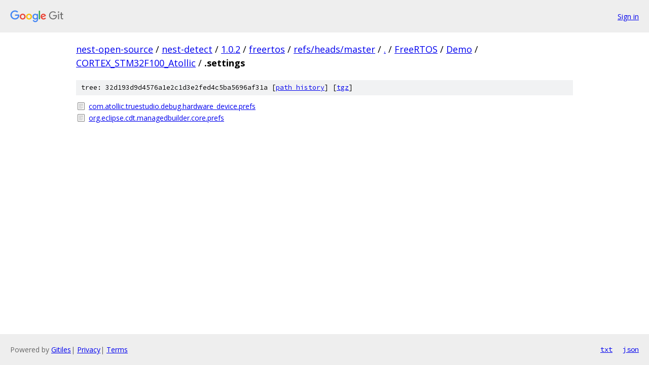

--- FILE ---
content_type: text/html; charset=utf-8
request_url: https://nest-open-source.googlesource.com/nest-detect/1.0.2/freertos/+/refs/heads/master/FreeRTOS/Demo/CORTEX_STM32F100_Atollic/.settings/
body_size: 815
content:
<!DOCTYPE html><html lang="en"><head><meta charset="utf-8"><meta name="viewport" content="width=device-width, initial-scale=1"><title>FreeRTOS/Demo/CORTEX_STM32F100_Atollic/.settings - nest-detect/1.0.2/freertos - Git at Google</title><link rel="stylesheet" type="text/css" href="/+static/base.css"><!-- default customHeadTagPart --></head><body class="Site"><header class="Site-header"><div class="Header"><a class="Header-image" href="/"><img src="//www.gstatic.com/images/branding/lockups/2x/lockup_git_color_108x24dp.png" width="108" height="24" alt="Google Git"></a><div class="Header-menu"> <a class="Header-menuItem" href="https://accounts.google.com/AccountChooser?faa=1&amp;continue=https://nest-open-source.googlesource.com/login/nest-detect/1.0.2/freertos/%2B/refs/heads/master/FreeRTOS/Demo/CORTEX_STM32F100_Atollic/.settings">Sign in</a> </div></div></header><div class="Site-content"><div class="Container "><div class="Breadcrumbs"><a class="Breadcrumbs-crumb" href="/?format=HTML">nest-open-source</a> / <a class="Breadcrumbs-crumb" href="/nest-detect/">nest-detect</a> / <a class="Breadcrumbs-crumb" href="/nest-detect/1.0.2/">1.0.2</a> / <a class="Breadcrumbs-crumb" href="/nest-detect/1.0.2/freertos/">freertos</a> / <a class="Breadcrumbs-crumb" href="/nest-detect/1.0.2/freertos/+/refs/heads/master">refs/heads/master</a> / <a class="Breadcrumbs-crumb" href="/nest-detect/1.0.2/freertos/+/refs/heads/master/">.</a> / <a class="Breadcrumbs-crumb" href="/nest-detect/1.0.2/freertos/+/refs/heads/master/FreeRTOS">FreeRTOS</a> / <a class="Breadcrumbs-crumb" href="/nest-detect/1.0.2/freertos/+/refs/heads/master/FreeRTOS/Demo">Demo</a> / <a class="Breadcrumbs-crumb" href="/nest-detect/1.0.2/freertos/+/refs/heads/master/FreeRTOS/Demo/CORTEX_STM32F100_Atollic">CORTEX_STM32F100_Atollic</a> / <span class="Breadcrumbs-crumb">.settings</span></div><div class="TreeDetail"><div class="u-sha1 u-monospace TreeDetail-sha1">tree: 32d193d9d4576a1e2c1d3e2fed4c5ba5696af31a [<a href="/nest-detect/1.0.2/freertos/+log/refs/heads/master/FreeRTOS/Demo/CORTEX_STM32F100_Atollic/.settings">path history</a>] <span>[<a href="/nest-detect/1.0.2/freertos/+archive/refs/heads/master/FreeRTOS/Demo/CORTEX_STM32F100_Atollic/.settings.tar.gz">tgz</a>]</span></div><ol class="FileList"><li class="FileList-item FileList-item--regularFile" title="Regular file - com.atollic.truestudio.debug.hardware_device.prefs"><a class="FileList-itemLink" href="/nest-detect/1.0.2/freertos/+/refs/heads/master/FreeRTOS/Demo/CORTEX_STM32F100_Atollic/.settings/com.atollic.truestudio.debug.hardware_device.prefs">com.atollic.truestudio.debug.hardware_device.prefs</a></li><li class="FileList-item FileList-item--regularFile" title="Regular file - org.eclipse.cdt.managedbuilder.core.prefs"><a class="FileList-itemLink" href="/nest-detect/1.0.2/freertos/+/refs/heads/master/FreeRTOS/Demo/CORTEX_STM32F100_Atollic/.settings/org.eclipse.cdt.managedbuilder.core.prefs">org.eclipse.cdt.managedbuilder.core.prefs</a></li></ol></div></div> <!-- Container --></div> <!-- Site-content --><footer class="Site-footer"><div class="Footer"><span class="Footer-poweredBy">Powered by <a href="https://gerrit.googlesource.com/gitiles/">Gitiles</a>| <a href="https://policies.google.com/privacy">Privacy</a>| <a href="https://policies.google.com/terms">Terms</a></span><span class="Footer-formats"><a class="u-monospace Footer-formatsItem" href="?format=TEXT">txt</a> <a class="u-monospace Footer-formatsItem" href="?format=JSON">json</a></span></div></footer></body></html>